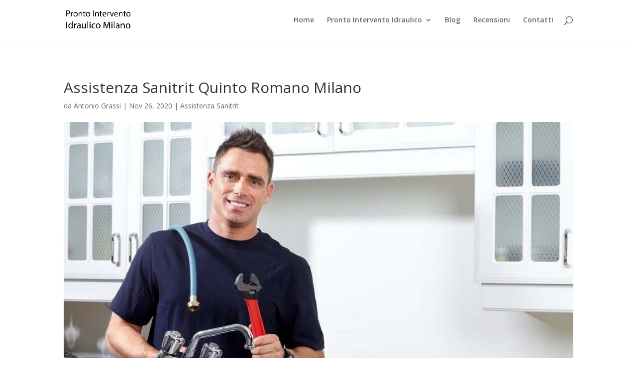

--- FILE ---
content_type: text/css; charset=UTF-8
request_url: https://www.idraulicoprontointerventoamilano.it/wp-content/cache/min/1/wp-content/plugins/strong-testimonials/assets/public/css/grid.css?ver=1725303380
body_size: -47
content:
.strong-grid{display:-webkit-flex;display:-ms-flexbox;display:flex;-webkit-flex-direction:row;-ms-flex-direction:row;flex-direction:row;-webkit-flex-wrap:wrap;-ms-flex-wrap:wrap;flex-wrap:wrap;justify-content:space-around}.strong-view .strong-content.strong-grid .wpmtst-testimonial{display:-webkit-flex;display:-ms-flexbox;display:flex;margin:0 0 20px 0}.strong-content.strong-grid.columns-2 .wpmtst-testimonial{width:48%}.strong-content.strong-grid.columns-3 .wpmtst-testimonial{width:31%}.strong-content.strong-grid.columns-4 .wpmtst-testimonial{width:23%}.strong-view .strong-content.strong-grid .wpmtst-testimonial-inner{flex:1 0 auto}html.no-js .strong-grid .wpmtst-testimonial,.strong-grid.noflex .wpmtst-testimonial{float:left;margin-right:1%;margin-left:1%}html.no-js .strong-grid .wpmtst-testimonial{float:left;margin-right:1%;margin-left:1%}.strong-grid.columns-2.noflex .wpmtst-testimonial:nth-of-type(2n+2),.strong-grid.columns-3.noflex .wpmtst-testimonial:nth-of-type(3n+3),.strong-grid.columns-4.noflex .wpmtst-testimonial:nth-of-type(4n+4){float:right}@media only screen and (max-width:480px){.strong-view .strong-content.strong-grid .wpmtst-testimonial{width:100%}}